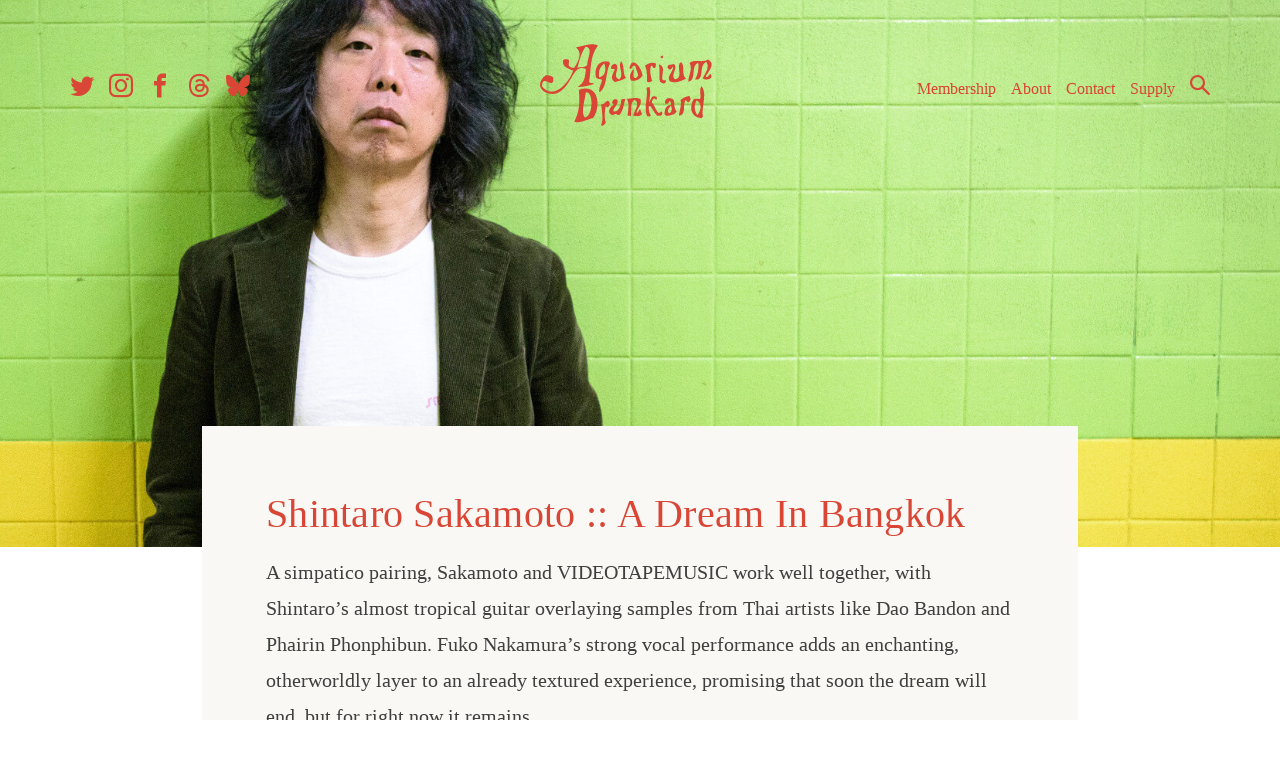

--- FILE ---
content_type: text/html; charset=UTF-8
request_url: https://aquariumdrunkard.com/2022/04/11/shintaro-sakamoto-a-dream-in-bangkok/
body_size: 13108
content:
<!doctype html>
<html dir="ltr" lang="en-US" prefix="og: https://ogp.me/ns#">

	<head>
		<meta charset="UTF-8">
		<meta name="viewport" content="width=device-width, initial-scale=1">
		<link rel="profile" href="https://gmpg.org/xfn/11">

		
<link rel="apple-touch-icon" sizes="57x57" href="https://aquariumdrunkard.com/_newness/wp-content/themes/aquarium-drunkard/inc/favicons//apple-icon-57x57.png">
<link rel="apple-touch-icon" sizes="60x60" href="https://aquariumdrunkard.com/_newness/wp-content/themes/aquarium-drunkard/inc/favicons//apple-icon-60x60.png">
<link rel="apple-touch-icon" sizes="72x72" href="https://aquariumdrunkard.com/_newness/wp-content/themes/aquarium-drunkard/inc/favicons//apple-icon-72x72.png">
<link rel="apple-touch-icon" sizes="76x76" href="https://aquariumdrunkard.com/_newness/wp-content/themes/aquarium-drunkard/inc/favicons//apple-icon-76x76.png">
<link rel="apple-touch-icon" sizes="114x114" href="https://aquariumdrunkard.com/_newness/wp-content/themes/aquarium-drunkard/inc/favicons//apple-icon-114x114.png">
<link rel="apple-touch-icon" sizes="120x120" href="https://aquariumdrunkard.com/_newness/wp-content/themes/aquarium-drunkard/inc/favicons//apple-icon-120x120.png">
<link rel="apple-touch-icon" sizes="144x144" href="https://aquariumdrunkard.com/_newness/wp-content/themes/aquarium-drunkard/inc/favicons//apple-icon-144x144.png">
<link rel="apple-touch-icon" sizes="152x152" href="https://aquariumdrunkard.com/_newness/wp-content/themes/aquarium-drunkard/inc/favicons//apple-icon-152x152.png">
<link rel="apple-touch-icon" sizes="180x180" href="https://aquariumdrunkard.com/_newness/wp-content/themes/aquarium-drunkard/inc/favicons//apple-icon-180x180.png">
<link rel="icon" type="image/png" sizes="192x192"  href="https://aquariumdrunkard.com/_newness/wp-content/themes/aquarium-drunkard/inc/favicons//android-icon-192x192.png">
<link rel="icon" type="image/png" sizes="32x32" href="https://aquariumdrunkard.com/_newness/wp-content/themes/aquarium-drunkard/inc/favicons//favicon-32x32.png">
<link rel="icon" type="image/png" sizes="96x96" href="https://aquariumdrunkard.com/_newness/wp-content/themes/aquarium-drunkard/inc/favicons//favicon-96x96.png">
<link rel="icon" type="image/png" sizes="16x16" href="https://aquariumdrunkard.com/_newness/wp-content/themes/aquarium-drunkard/inc/favicons//favicon-16x16.png">
<link rel="manifest" href="https://aquariumdrunkard.com/_newness/wp-content/themes/aquarium-drunkard/inc/favicons//manifest.json">
<meta name="msapplication-TileColor" content="#ffffff">
<meta name="msapplication-TileImage" content="https://aquariumdrunkard.com/_newness/wp-content/themes/aquarium-drunkard/inc/favicons//ms-icon-144x144.png">
<meta name="theme-color" content="#ffffff">

		<!-- Global site tag (gtag.js) - Google Analytics -->
		<script async src="https://www.googletagmanager.com/gtag/js?id=UA-2258661-1"></script>
		<script>
			window.dataLayer = window.dataLayer || [];
			function gtag() { dataLayer.push(arguments); }
			gtag('js', new Date());

			gtag('config', 'UA-2258661-1');
		</script>

		<!-- Global site tag (gtag.js) - Google Analytics -->
		<script async src="https://www.googletagmanager.com/gtag/js?id=G-J6JQGKRX8X"></script>
		<script>
			window.dataLayer = window.dataLayer || [];
			function gtag() { dataLayer.push(arguments); }
			gtag('js', new Date());

			gtag('config', 'G-J6JQGKRX8X');
		</script>


		<!-- Fieldtest Pixel : Amazon Music : Generated 2022-06-16 16:19:30 -->
		<script id="ft-02f1cd45e4d716bd5d94c1c4ae5cd7d5" type="application/javascript">
			!function (w, d, e, u, t, s) {
				if (w.ft_data) { return; }
				t = d.createElement(e); t.async = !0; t.src = u;
				s = d.getElementsByTagName(e)[0]; s.parentNode.insertBefore(t, s)
			}(window, document, 'script', 'https://curated.fieldtest.cc/t/AMAM/amam_unvpx.js');
		</script>

		<title>Shintaro Sakamoto :: A Dream In Bangkok - Aquarium Drunkard</title>

		<!-- All in One SEO Pro 4.9.3 - aioseo.com -->
	<meta name="description" content="A simpatico pairing, Sakamoto and VIDEOTAPEMUSIC work well together, with Shintaro’s almost tropical guitar overlaying samples from Thai artists like Dao Bandon and Phairin Phonphibun. Fuko Nakamura’s strong vocal performance adds an enchanting, otherworldly layer to an already textured experience, promising that soon the dream will end, but for right now it remains." />
	<meta name="robots" content="max-image-preview:large" />
	<meta name="author" content="Justin Gage"/>
	<link rel="canonical" href="https://aquariumdrunkard.com/2022/04/11/shintaro-sakamoto-a-dream-in-bangkok/" />
	<meta name="generator" content="All in One SEO Pro (AIOSEO) 4.9.3" />
		<meta property="og:locale" content="en_US" />
		<meta property="og:site_name" content="Aquarium Drunkard - Los Angeles Based Music Journal" />
		<meta property="og:type" content="article" />
		<meta property="og:title" content="Shintaro Sakamoto :: A Dream In Bangkok - Aquarium Drunkard" />
		<meta property="og:description" content="A simpatico pairing, Sakamoto and VIDEOTAPEMUSIC work well together, with Shintaro’s almost tropical guitar overlaying samples from Thai artists like Dao Bandon and Phairin Phonphibun. Fuko Nakamura’s strong vocal performance adds an enchanting, otherworldly layer to an already textured experience, promising that soon the dream will end, but for right now it remains." />
		<meta property="og:url" content="https://aquariumdrunkard.com/2022/04/11/shintaro-sakamoto-a-dream-in-bangkok/" />
		<meta property="og:image" content="https://aquariumdrunkard.com/_newness/wp-content/uploads/2022/04/sakamoto.jpg" />
		<meta property="og:image:secure_url" content="https://aquariumdrunkard.com/_newness/wp-content/uploads/2022/04/sakamoto.jpg" />
		<meta property="og:image:width" content="1656" />
		<meta property="og:image:height" content="1059" />
		<meta property="article:published_time" content="2022-04-11T18:02:42+00:00" />
		<meta property="article:modified_time" content="2025-09-08T18:32:09+00:00" />
		<meta property="article:publisher" content="https://www.facebook.com/aquadrunkard" />
		<meta name="twitter:card" content="summary_large_image" />
		<meta name="twitter:site" content="@aquadrunkard" />
		<meta name="twitter:title" content="Shintaro Sakamoto :: A Dream In Bangkok - Aquarium Drunkard" />
		<meta name="twitter:description" content="A simpatico pairing, Sakamoto and VIDEOTAPEMUSIC work well together, with Shintaro’s almost tropical guitar overlaying samples from Thai artists like Dao Bandon and Phairin Phonphibun. Fuko Nakamura’s strong vocal performance adds an enchanting, otherworldly layer to an already textured experience, promising that soon the dream will end, but for right now it remains." />
		<meta name="twitter:creator" content="@aquadrunkard" />
		<meta name="twitter:image" content="https://aquariumdrunkard.com/_newness/wp-content/uploads/2022/04/sakamoto.jpg" />
		<script type="application/ld+json" class="aioseo-schema">
			{"@context":"https:\/\/schema.org","@graph":[{"@type":"BlogPosting","@id":"https:\/\/aquariumdrunkard.com\/2022\/04\/11\/shintaro-sakamoto-a-dream-in-bangkok\/#blogposting","name":"Shintaro Sakamoto :: A Dream In Bangkok - Aquarium Drunkard","headline":"Shintaro Sakamoto :: A Dream In Bangkok","author":{"@id":"https:\/\/aquariumdrunkard.com\/author\/justin\/#author"},"publisher":{"@id":"https:\/\/aquariumdrunkard.com\/#organization"},"image":{"@type":"ImageObject","url":"https:\/\/aquariumdrunkard.com\/_newness\/wp-content\/uploads\/2022\/04\/sakamoto.jpg","width":1656,"height":1059},"datePublished":"2022-04-11T11:02:42-07:00","dateModified":"2025-09-08T11:32:09-07:00","inLanguage":"en-US","mainEntityOfPage":{"@id":"https:\/\/aquariumdrunkard.com\/2022\/04\/11\/shintaro-sakamoto-a-dream-in-bangkok\/#webpage"},"isPartOf":{"@id":"https:\/\/aquariumdrunkard.com\/2022\/04\/11\/shintaro-sakamoto-a-dream-in-bangkok\/#webpage"},"articleSection":"Japan, Shintaro Sakamoto"},{"@type":"BreadcrumbList","@id":"https:\/\/aquariumdrunkard.com\/2022\/04\/11\/shintaro-sakamoto-a-dream-in-bangkok\/#breadcrumblist","itemListElement":[{"@type":"ListItem","@id":"https:\/\/aquariumdrunkard.com#listItem","position":1,"name":"Home","item":"https:\/\/aquariumdrunkard.com","nextItem":{"@type":"ListItem","@id":"https:\/\/aquariumdrunkard.com\/category\/shintaro-sakamoto\/#listItem","name":"Shintaro Sakamoto"}},{"@type":"ListItem","@id":"https:\/\/aquariumdrunkard.com\/category\/shintaro-sakamoto\/#listItem","position":2,"name":"Shintaro Sakamoto","item":"https:\/\/aquariumdrunkard.com\/category\/shintaro-sakamoto\/","nextItem":{"@type":"ListItem","@id":"https:\/\/aquariumdrunkard.com\/2022\/04\/11\/shintaro-sakamoto-a-dream-in-bangkok\/#listItem","name":"Shintaro Sakamoto :: A Dream In Bangkok"},"previousItem":{"@type":"ListItem","@id":"https:\/\/aquariumdrunkard.com#listItem","name":"Home"}},{"@type":"ListItem","@id":"https:\/\/aquariumdrunkard.com\/2022\/04\/11\/shintaro-sakamoto-a-dream-in-bangkok\/#listItem","position":3,"name":"Shintaro Sakamoto :: A Dream In Bangkok","previousItem":{"@type":"ListItem","@id":"https:\/\/aquariumdrunkard.com\/category\/shintaro-sakamoto\/#listItem","name":"Shintaro Sakamoto"}}]},{"@type":"Organization","@id":"https:\/\/aquariumdrunkard.com\/#organization","name":"Aquarium Drunkard","description":"Los Angeles Based Music Journal","url":"https:\/\/aquariumdrunkard.com\/","logo":{"@type":"ImageObject","url":"https:\/\/aquariumdrunkard.com\/_newness\/wp-content\/uploads\/2018\/08\/ad-logo.png","@id":"https:\/\/aquariumdrunkard.com\/2022\/04\/11\/shintaro-sakamoto-a-dream-in-bangkok\/#organizationLogo","width":224,"height":107},"image":{"@id":"https:\/\/aquariumdrunkard.com\/2022\/04\/11\/shintaro-sakamoto-a-dream-in-bangkok\/#organizationLogo"},"sameAs":["https:\/\/www.facebook.com\/aquadrunkard","https:\/\/x.com\/aquadrunkard","https:\/\/www.instagram.com\/aquariumdrunkard\/","https:\/\/www.youtube.com\/@aquariumdrunkard7703","https:\/\/aquariumdrunkard.tumblr.com\/","https:\/\/en.wikipedia.org\/wiki\/Aquarium_Drunkard","https:\/\/bsky.app\/profile\/aquariumdrunkard.com","https:\/\/www.threads.com\/@aquariumdrunkard"]},{"@type":"Person","@id":"https:\/\/aquariumdrunkard.com\/author\/justin\/#author","url":"https:\/\/aquariumdrunkard.com\/author\/justin\/","name":"Justin Gage","image":{"@type":"ImageObject","@id":"https:\/\/aquariumdrunkard.com\/2022\/04\/11\/shintaro-sakamoto-a-dream-in-bangkok\/#authorImage","url":"https:\/\/secure.gravatar.com\/avatar\/0c4e1c814cdab8b255a98e9c22aaf1840dd0c91916005adf3ef2d6a43468b934?s=96&d=mm&r=g","width":96,"height":96,"caption":"Justin Gage"}},{"@type":"WebPage","@id":"https:\/\/aquariumdrunkard.com\/2022\/04\/11\/shintaro-sakamoto-a-dream-in-bangkok\/#webpage","url":"https:\/\/aquariumdrunkard.com\/2022\/04\/11\/shintaro-sakamoto-a-dream-in-bangkok\/","name":"Shintaro Sakamoto :: A Dream In Bangkok - Aquarium Drunkard","description":"A simpatico pairing, Sakamoto and VIDEOTAPEMUSIC work well together, with Shintaro\u2019s almost tropical guitar overlaying samples from Thai artists like Dao Bandon and Phairin Phonphibun. Fuko Nakamura\u2019s strong vocal performance adds an enchanting, otherworldly layer to an already textured experience, promising that soon the dream will end, but for right now it remains.","inLanguage":"en-US","isPartOf":{"@id":"https:\/\/aquariumdrunkard.com\/#website"},"breadcrumb":{"@id":"https:\/\/aquariumdrunkard.com\/2022\/04\/11\/shintaro-sakamoto-a-dream-in-bangkok\/#breadcrumblist"},"author":{"@id":"https:\/\/aquariumdrunkard.com\/author\/justin\/#author"},"creator":{"@id":"https:\/\/aquariumdrunkard.com\/author\/justin\/#author"},"image":{"@type":"ImageObject","url":"https:\/\/aquariumdrunkard.com\/_newness\/wp-content\/uploads\/2022\/04\/sakamoto.jpg","@id":"https:\/\/aquariumdrunkard.com\/2022\/04\/11\/shintaro-sakamoto-a-dream-in-bangkok\/#mainImage","width":1656,"height":1059},"primaryImageOfPage":{"@id":"https:\/\/aquariumdrunkard.com\/2022\/04\/11\/shintaro-sakamoto-a-dream-in-bangkok\/#mainImage"},"datePublished":"2022-04-11T11:02:42-07:00","dateModified":"2025-09-08T11:32:09-07:00"},{"@type":"WebSite","@id":"https:\/\/aquariumdrunkard.com\/#website","url":"https:\/\/aquariumdrunkard.com\/","name":"Aquarium Drunkard","description":"Los Angeles Based Music Journal","inLanguage":"en-US","publisher":{"@id":"https:\/\/aquariumdrunkard.com\/#organization"}}]}
		</script>
		<!-- All in One SEO Pro -->

<link rel='dns-prefetch' href='//ajax.googleapis.com' />
<link rel='dns-prefetch' href='//gyrocode.github.io' />
<link rel="alternate" type="application/rss+xml" title="Aquarium Drunkard &raquo; Feed" href="https://aquariumdrunkard.com/feed/" />
<link rel="alternate" type="application/rss+xml" title="Aquarium Drunkard &raquo; Comments Feed" href="https://aquariumdrunkard.com/comments/feed/" />
<link rel="alternate" type="text/calendar" title="Aquarium Drunkard &raquo; iCal Feed" href="https://aquariumdrunkard.com/shows/?ical=1" />
<link rel="alternate" title="oEmbed (JSON)" type="application/json+oembed" href="https://aquariumdrunkard.com/wp-json/oembed/1.0/embed?url=https%3A%2F%2Faquariumdrunkard.com%2F2022%2F04%2F11%2Fshintaro-sakamoto-a-dream-in-bangkok%2F" />
<link rel="alternate" title="oEmbed (XML)" type="text/xml+oembed" href="https://aquariumdrunkard.com/wp-json/oembed/1.0/embed?url=https%3A%2F%2Faquariumdrunkard.com%2F2022%2F04%2F11%2Fshintaro-sakamoto-a-dream-in-bangkok%2F&#038;format=xml" />
<style id='wp-img-auto-sizes-contain-inline-css' type='text/css'>
img:is([sizes=auto i],[sizes^="auto," i]){contain-intrinsic-size:3000px 1500px}
/*# sourceURL=wp-img-auto-sizes-contain-inline-css */
</style>
<link rel='stylesheet' id='aquarium-drunkard-style-css' href='https://aquariumdrunkard.com/_newness/wp-content/themes/aquarium-drunkard/style.css?ver=1.3.5' type='text/css' media='all' />
<link rel='stylesheet' id='jquery-ui-smoothness-css' href='//ajax.googleapis.com/ajax/libs/jqueryui/1.10.4/themes/smoothness/jquery-ui.css' type='text/css' media='1' />
<link rel='stylesheet' id='jplayer-jukebox-style-css' href='//gyrocode.github.io/jplayer-jukebox/0.6.6/skin/uno/jplayer.uno.min.css' type='text/css' media='' />
<style id='wp-emoji-styles-inline-css' type='text/css'>

	img.wp-smiley, img.emoji {
		display: inline !important;
		border: none !important;
		box-shadow: none !important;
		height: 1em !important;
		width: 1em !important;
		margin: 0 0.07em !important;
		vertical-align: -0.1em !important;
		background: none !important;
		padding: 0 !important;
	}
/*# sourceURL=wp-emoji-styles-inline-css */
</style>
<link rel='stylesheet' id='wp-block-library-css' href='https://aquariumdrunkard.com/_newness/wp-includes/css/dist/block-library/style.min.css?ver=f49117bf220465b610710ab63b2d1539' type='text/css' media='all' />
<style id='wp-block-paragraph-inline-css' type='text/css'>
.is-small-text{font-size:.875em}.is-regular-text{font-size:1em}.is-large-text{font-size:2.25em}.is-larger-text{font-size:3em}.has-drop-cap:not(:focus):first-letter{float:left;font-size:8.4em;font-style:normal;font-weight:100;line-height:.68;margin:.05em .1em 0 0;text-transform:uppercase}body.rtl .has-drop-cap:not(:focus):first-letter{float:none;margin-left:.1em}p.has-drop-cap.has-background{overflow:hidden}:root :where(p.has-background){padding:1.25em 2.375em}:where(p.has-text-color:not(.has-link-color)) a{color:inherit}p.has-text-align-left[style*="writing-mode:vertical-lr"],p.has-text-align-right[style*="writing-mode:vertical-rl"]{rotate:180deg}
/*# sourceURL=https://aquariumdrunkard.com/_newness/wp-includes/blocks/paragraph/style.min.css */
</style>
<style id='global-styles-inline-css' type='text/css'>
:root{--wp--preset--aspect-ratio--square: 1;--wp--preset--aspect-ratio--4-3: 4/3;--wp--preset--aspect-ratio--3-4: 3/4;--wp--preset--aspect-ratio--3-2: 3/2;--wp--preset--aspect-ratio--2-3: 2/3;--wp--preset--aspect-ratio--16-9: 16/9;--wp--preset--aspect-ratio--9-16: 9/16;--wp--preset--color--black: #000000;--wp--preset--color--cyan-bluish-gray: #abb8c3;--wp--preset--color--white: #ffffff;--wp--preset--color--pale-pink: #f78da7;--wp--preset--color--vivid-red: #cf2e2e;--wp--preset--color--luminous-vivid-orange: #ff6900;--wp--preset--color--luminous-vivid-amber: #fcb900;--wp--preset--color--light-green-cyan: #7bdcb5;--wp--preset--color--vivid-green-cyan: #00d084;--wp--preset--color--pale-cyan-blue: #8ed1fc;--wp--preset--color--vivid-cyan-blue: #0693e3;--wp--preset--color--vivid-purple: #9b51e0;--wp--preset--gradient--vivid-cyan-blue-to-vivid-purple: linear-gradient(135deg,rgb(6,147,227) 0%,rgb(155,81,224) 100%);--wp--preset--gradient--light-green-cyan-to-vivid-green-cyan: linear-gradient(135deg,rgb(122,220,180) 0%,rgb(0,208,130) 100%);--wp--preset--gradient--luminous-vivid-amber-to-luminous-vivid-orange: linear-gradient(135deg,rgb(252,185,0) 0%,rgb(255,105,0) 100%);--wp--preset--gradient--luminous-vivid-orange-to-vivid-red: linear-gradient(135deg,rgb(255,105,0) 0%,rgb(207,46,46) 100%);--wp--preset--gradient--very-light-gray-to-cyan-bluish-gray: linear-gradient(135deg,rgb(238,238,238) 0%,rgb(169,184,195) 100%);--wp--preset--gradient--cool-to-warm-spectrum: linear-gradient(135deg,rgb(74,234,220) 0%,rgb(151,120,209) 20%,rgb(207,42,186) 40%,rgb(238,44,130) 60%,rgb(251,105,98) 80%,rgb(254,248,76) 100%);--wp--preset--gradient--blush-light-purple: linear-gradient(135deg,rgb(255,206,236) 0%,rgb(152,150,240) 100%);--wp--preset--gradient--blush-bordeaux: linear-gradient(135deg,rgb(254,205,165) 0%,rgb(254,45,45) 50%,rgb(107,0,62) 100%);--wp--preset--gradient--luminous-dusk: linear-gradient(135deg,rgb(255,203,112) 0%,rgb(199,81,192) 50%,rgb(65,88,208) 100%);--wp--preset--gradient--pale-ocean: linear-gradient(135deg,rgb(255,245,203) 0%,rgb(182,227,212) 50%,rgb(51,167,181) 100%);--wp--preset--gradient--electric-grass: linear-gradient(135deg,rgb(202,248,128) 0%,rgb(113,206,126) 100%);--wp--preset--gradient--midnight: linear-gradient(135deg,rgb(2,3,129) 0%,rgb(40,116,252) 100%);--wp--preset--font-size--small: 13px;--wp--preset--font-size--medium: 20px;--wp--preset--font-size--large: 36px;--wp--preset--font-size--x-large: 42px;--wp--preset--spacing--20: 0.44rem;--wp--preset--spacing--30: 0.67rem;--wp--preset--spacing--40: 1rem;--wp--preset--spacing--50: 1.5rem;--wp--preset--spacing--60: 2.25rem;--wp--preset--spacing--70: 3.38rem;--wp--preset--spacing--80: 5.06rem;--wp--preset--shadow--natural: 6px 6px 9px rgba(0, 0, 0, 0.2);--wp--preset--shadow--deep: 12px 12px 50px rgba(0, 0, 0, 0.4);--wp--preset--shadow--sharp: 6px 6px 0px rgba(0, 0, 0, 0.2);--wp--preset--shadow--outlined: 6px 6px 0px -3px rgb(255, 255, 255), 6px 6px rgb(0, 0, 0);--wp--preset--shadow--crisp: 6px 6px 0px rgb(0, 0, 0);}:where(.is-layout-flex){gap: 0.5em;}:where(.is-layout-grid){gap: 0.5em;}body .is-layout-flex{display: flex;}.is-layout-flex{flex-wrap: wrap;align-items: center;}.is-layout-flex > :is(*, div){margin: 0;}body .is-layout-grid{display: grid;}.is-layout-grid > :is(*, div){margin: 0;}:where(.wp-block-columns.is-layout-flex){gap: 2em;}:where(.wp-block-columns.is-layout-grid){gap: 2em;}:where(.wp-block-post-template.is-layout-flex){gap: 1.25em;}:where(.wp-block-post-template.is-layout-grid){gap: 1.25em;}.has-black-color{color: var(--wp--preset--color--black) !important;}.has-cyan-bluish-gray-color{color: var(--wp--preset--color--cyan-bluish-gray) !important;}.has-white-color{color: var(--wp--preset--color--white) !important;}.has-pale-pink-color{color: var(--wp--preset--color--pale-pink) !important;}.has-vivid-red-color{color: var(--wp--preset--color--vivid-red) !important;}.has-luminous-vivid-orange-color{color: var(--wp--preset--color--luminous-vivid-orange) !important;}.has-luminous-vivid-amber-color{color: var(--wp--preset--color--luminous-vivid-amber) !important;}.has-light-green-cyan-color{color: var(--wp--preset--color--light-green-cyan) !important;}.has-vivid-green-cyan-color{color: var(--wp--preset--color--vivid-green-cyan) !important;}.has-pale-cyan-blue-color{color: var(--wp--preset--color--pale-cyan-blue) !important;}.has-vivid-cyan-blue-color{color: var(--wp--preset--color--vivid-cyan-blue) !important;}.has-vivid-purple-color{color: var(--wp--preset--color--vivid-purple) !important;}.has-black-background-color{background-color: var(--wp--preset--color--black) !important;}.has-cyan-bluish-gray-background-color{background-color: var(--wp--preset--color--cyan-bluish-gray) !important;}.has-white-background-color{background-color: var(--wp--preset--color--white) !important;}.has-pale-pink-background-color{background-color: var(--wp--preset--color--pale-pink) !important;}.has-vivid-red-background-color{background-color: var(--wp--preset--color--vivid-red) !important;}.has-luminous-vivid-orange-background-color{background-color: var(--wp--preset--color--luminous-vivid-orange) !important;}.has-luminous-vivid-amber-background-color{background-color: var(--wp--preset--color--luminous-vivid-amber) !important;}.has-light-green-cyan-background-color{background-color: var(--wp--preset--color--light-green-cyan) !important;}.has-vivid-green-cyan-background-color{background-color: var(--wp--preset--color--vivid-green-cyan) !important;}.has-pale-cyan-blue-background-color{background-color: var(--wp--preset--color--pale-cyan-blue) !important;}.has-vivid-cyan-blue-background-color{background-color: var(--wp--preset--color--vivid-cyan-blue) !important;}.has-vivid-purple-background-color{background-color: var(--wp--preset--color--vivid-purple) !important;}.has-black-border-color{border-color: var(--wp--preset--color--black) !important;}.has-cyan-bluish-gray-border-color{border-color: var(--wp--preset--color--cyan-bluish-gray) !important;}.has-white-border-color{border-color: var(--wp--preset--color--white) !important;}.has-pale-pink-border-color{border-color: var(--wp--preset--color--pale-pink) !important;}.has-vivid-red-border-color{border-color: var(--wp--preset--color--vivid-red) !important;}.has-luminous-vivid-orange-border-color{border-color: var(--wp--preset--color--luminous-vivid-orange) !important;}.has-luminous-vivid-amber-border-color{border-color: var(--wp--preset--color--luminous-vivid-amber) !important;}.has-light-green-cyan-border-color{border-color: var(--wp--preset--color--light-green-cyan) !important;}.has-vivid-green-cyan-border-color{border-color: var(--wp--preset--color--vivid-green-cyan) !important;}.has-pale-cyan-blue-border-color{border-color: var(--wp--preset--color--pale-cyan-blue) !important;}.has-vivid-cyan-blue-border-color{border-color: var(--wp--preset--color--vivid-cyan-blue) !important;}.has-vivid-purple-border-color{border-color: var(--wp--preset--color--vivid-purple) !important;}.has-vivid-cyan-blue-to-vivid-purple-gradient-background{background: var(--wp--preset--gradient--vivid-cyan-blue-to-vivid-purple) !important;}.has-light-green-cyan-to-vivid-green-cyan-gradient-background{background: var(--wp--preset--gradient--light-green-cyan-to-vivid-green-cyan) !important;}.has-luminous-vivid-amber-to-luminous-vivid-orange-gradient-background{background: var(--wp--preset--gradient--luminous-vivid-amber-to-luminous-vivid-orange) !important;}.has-luminous-vivid-orange-to-vivid-red-gradient-background{background: var(--wp--preset--gradient--luminous-vivid-orange-to-vivid-red) !important;}.has-very-light-gray-to-cyan-bluish-gray-gradient-background{background: var(--wp--preset--gradient--very-light-gray-to-cyan-bluish-gray) !important;}.has-cool-to-warm-spectrum-gradient-background{background: var(--wp--preset--gradient--cool-to-warm-spectrum) !important;}.has-blush-light-purple-gradient-background{background: var(--wp--preset--gradient--blush-light-purple) !important;}.has-blush-bordeaux-gradient-background{background: var(--wp--preset--gradient--blush-bordeaux) !important;}.has-luminous-dusk-gradient-background{background: var(--wp--preset--gradient--luminous-dusk) !important;}.has-pale-ocean-gradient-background{background: var(--wp--preset--gradient--pale-ocean) !important;}.has-electric-grass-gradient-background{background: var(--wp--preset--gradient--electric-grass) !important;}.has-midnight-gradient-background{background: var(--wp--preset--gradient--midnight) !important;}.has-small-font-size{font-size: var(--wp--preset--font-size--small) !important;}.has-medium-font-size{font-size: var(--wp--preset--font-size--medium) !important;}.has-large-font-size{font-size: var(--wp--preset--font-size--large) !important;}.has-x-large-font-size{font-size: var(--wp--preset--font-size--x-large) !important;}
/*# sourceURL=global-styles-inline-css */
</style>

<style id='classic-theme-styles-inline-css' type='text/css'>
/*! This file is auto-generated */
.wp-block-button__link{color:#fff;background-color:#32373c;border-radius:9999px;box-shadow:none;text-decoration:none;padding:calc(.667em + 2px) calc(1.333em + 2px);font-size:1.125em}.wp-block-file__button{background:#32373c;color:#fff;text-decoration:none}
/*# sourceURL=/wp-includes/css/classic-themes.min.css */
</style>
<script type="text/javascript" src="//ajax.googleapis.com/ajax/libs/jquery/1.11.0/jquery.min.js" id="jquery-js"></script>
<script type="text/javascript" src="https://aquariumdrunkard.com/_newness/wp-content/themes/aquarium-drunkard/js/aq-googleads.js?ver=0.1" id="aquarium-drunkard-ads-js"></script>
<link rel="https://api.w.org/" href="https://aquariumdrunkard.com/wp-json/" /><link rel="alternate" title="JSON" type="application/json" href="https://aquariumdrunkard.com/wp-json/wp/v2/posts/92535" /><meta name="tec-api-version" content="v1"><meta name="tec-api-origin" content="https://aquariumdrunkard.com"><link rel="alternate" href="https://aquariumdrunkard.com/wp-json/tribe/events/v1/" />		<style type="text/css">
					.site-title,
			.site-description {
				position: absolute;
				clip: rect(1px, 1px, 1px, 1px);
			}
				</style>
				<style type="text/css" id="wp-custom-css">
			.wp-block-separator {
	border: unset;
}

.wp-block-latest-posts.wp-block-latest-posts__list {
	margin: 0px;
	
}

.wp-block-latest-posts.wp-block-latest-posts__list li {

	display:block;
	padding: 0 0 0.25rem 0;
}

.entry-content .wp-block-latest-posts__post-title {

	line-height:1.2;
	text-decoration:none;
	display:block;
	color: #d94636;
    font-weight: 400;
    font-size: 1.325rem;
    line-height: 1.2;
    margin: 2rem 0 0.25rem 0;
    letter-spacing: 0.2pt;
}

.entry-content .wp-block-latest-posts__post-title:hover {
	text-decoration: underline;
} 

time {color: #df9464;}

.wp-block-latest-posts__post-excerpt {
	line-height:1.5;
	font-size: 16px;
}



		</style>
			</head>

	<body data-rsssl=1 class="wp-singular post-template-default single single-post postid-92535 single-format-standard wp-custom-logo wp-theme-aquarium-drunkard tribe-no-js page-template-aquarium-drunkard-2018 post-shintaro-sakamoto-a-dream-in-bangkok user-loggedout">
		<div id="page" class="site">
			<a class="skip-link screen-reader-text"
			   href="#content">Skip to content</a>


			<div class="header-container">
				<header id="masthead" class="site-header">




					<div class="site-branding">
						<a href="https://aquariumdrunkard.com/" alt="Aquarium Drunkard - Los Angeles Based Music Journal">
	<svg xmlns="http://www.w3.org/2000/svg" width="223.12" height="105.9" viewBox="0 0 260 105.9">
  <title>Aquarium Drunkard</title>
      <path id="ad-logo" d="M75.33,1.67c-11.22,15-8.46,31.15-11.61,46.79,1.91,3.76,4.39.29,6.38,3.16-7.22,2-14.49,4.53-21.49,3.61,10-4.52,9.93-14.26,11.08-23C42.46,24.62,42.43,52.7,24.19,62.6,11.13,69.68-11.88,56.54,7.4,40.08c3.5.42,7,.36,10.33,3.46C16.18,45.63,18.5,48,15.9,50c-3.66,1.6-6.84-2.87-10.43-2.14-3.72,1.92-2,4.26-3.15,6.38C17.46,74.07,38.5,48.8,43,34.25c-6.36-2.62-15.23-5.58-12.85-13.59,2.38-2.09,4.5-1,6.69-.8,2.61,3.07-1.3,5.64,1.3,8.72a6.61,6.61,0,0,0,6.49,1.83c5.27-8.34,11.09-18.95,2.06-26.34,9.6-1.36,19.52-6.76,28.67-2.4m-16,1.4c-6.3,9-8.19,18.36-10.78,27.65,4.33-1.76,8.35.48,12.86-3.63-.82-7.36,8.76-22.23-2.08-24M105.48,22c-5.12,8,4.73,15.8-2.34,23.8-10.39-4,1.38-13.59-4.22-19.76-2.24-1.78-6.4,1.11-6.56,4-.7,4.16,5.59.71,4.67,3.25-2.08,5.31-6.86,10.64.2,15.85,4.83-1.38,9.67-2.08,14.47-5.44-5.15-7.21-1.06-14.52-6.22-21.73m-15.75.82L91,25.28c-6.28,11.45-3,29.58-13.68,37.26-1.89-6.42,3.1-10.58,3.3-16.32-2.51-1.52-5.88-.44-7.94-3.31C70,30.3,77,19.68,89.73,22.77M76.85,42.89c8.26-1.53,9.72-10.49,6.63-18-6,4.76-7.81,10.88-6.63,18m56.43-2c-.27-8.19-13-28.22-17.12-9.58,3.45,3.22,2.86-4.89,7.72-3.21.79,4.56,3,7.85,3.81,12.41-1.47,1-1.37,3.78-4,3.47-4.83-1.42-.44-9-2-11.36-4.13,3.28-6.57,10.34-2.91,14.75,7.39.77,11.23-2.53,14.5-6.48M151,25.21c-6.18-2.77-10.33,0-14.55,2.54,3.08,6.15,2.52,13.63,2.72,20.85,3,1.83,4.68,0,6.64-1.06-2-5.67-4-14.83-1-20,2.61,1,1.43,4.46,4.69,3.19,1.81-2.3.56-3.49,1.51-5.48m8.27-10.8c-.94.89-2.09.75-2.84,2.6.77.52,1.56,1,2.35,1.55,1.39-1.63,1.74-3.06.49-4.15m.09,31.82c-2.19-6.13,4.79-17.5-4.75-19.92,1.65,7.89-.12,15.62,1.13,22,3.22,2.58,6.31,4.46,8.05-.3-.59-3.11-2.24.21-4.43-1.79m24.14-23c-7.86,3.08,4,20.19-7.91,22.28-7-4.83,5-15.24-1.79-20.12-3.14,2.5-7.75-.89-8.12,5.14.54.54,1.61.9,1.19,1.72,3.67,2.64,5-2.82,6-3.13,1,6-9.15,13.27-4,19.08,8.31,3.25,14.46-.79,21-3.43-6.92-5.77-.46-15.48-6.33-21.54M215.54,41.6c3.77-7,13.32-16.26,2.77-21.71-8.12,4.94-15.84-1.23-24,4.4,4.94,8.34-1.75,16.24-1.53,24.41,11.24-2.53,2.5-20,12.79-24.65,1.63,7.2-.83,16.71-4.08,21.66,13.24,2.83,4.05-19,14.7-22.59,4.83,7.23-1.17,14.06-4.71,21,3.8,3.77,15.55,1,10.11-5.58-2,1-4.19,6.2-6.06,3.09m-146.48,54c-7.36,2-18.11,7.83-24.49,4.9,7.89-16.26,6.48-25.07,6.16-41.27,26.33-9.79,28.63,23.41,18.33,36.37M58.14,95.1c9.71-.53,11.54-27.27,4.46-32.16l-3-.56c-1.44,11.56-6.85,25.87-1.42,32.72M87.73,73.47c-3,1.08-3.9,5.07-8.2,4.46,1,11.08,3.19,18.3-.2,27.34,1.89,2,5.21-1.18,6.21-3.81-2.31-5.16-1.38-17.08.46-22.59-.45,2,.34,3,2.37,3.18,2.07-2.89,4.3-7-.64-8.58m13.06-.68c-3.27-4.62-10.36,2.38-4.78,5.84-5.86,2.85-9.58,10.91-1.77,13.67,6.11-3.64,5,0,8.85-.39,5.51-5.74,5.45-14,8-21-2.05.81-3.15-.52-5.56,1.13.07,5.82-2.8,17.23-10.29,14.93.39-5.37,6.62-8.13,5.6-14.14m29.86-1.45c-5.66-3.34-12-.41-17.84-.56,2.92,5.24,2.58,13,.78,21.79l4.63.63c.61-5.67-1.11-19.2,4.77-21,7.55,4.12-.64,14.64-1.87,20.49,5.12.91,9.67,1.09,11.61-2.18-1.93-1.29-1-4.77-2.94-6.06-1.2,1-3.22,6.57-4.33,4.12,1.14-6.51,7-8.39,5.19-17.2m11.58-16.07c-1.12,1.49-2.76-.55-3.72,1.91,2.19,11.91-4.45,25.18.94,36.6,1.38-1.22,3.36,1.55,4.47-1.35-7-11.39,2.18-25.28-1.69-37.16m11.82,33.79c-5.21-3.92-5.65-17.25-14.94-14,5.72,5.67,8.51,13.1,13.08,17.74,4.11.38,7.72.25,6.54-4.67-2.21-2.28-1.74,1.4-4.68.94M148,70.54c2.39-.34,2,2.42,3.81.71,1-3.69-2-3.79-5.33-3.5-3.71,3.48-3.36,8.82-8,13.08,7.57,2.43,5.29-7.34,9.54-10.29m25.95,2c1,3.83-.26,10.18,3.73,14.94-2.6,3.94-7.83,5.24-14,5.6-.42-.83-.82-1.66-1.87-1.87.37-6.47,1.45-12.24,8.4-12.14.67-2.85-.95-3.4-.93-5.6-2.54.87-1.78,5.07-6.54,3.73-1.64-8.66,7.68-8.62,11.22-4.66M167.38,89.4c3.92.45,4.88-6.9,2.79-9.34-1.67,2.17-5.79,5.42-2.79,9.34m15.46-17.27c1.3,7.27-1.36,13.71-2.28,20.52,10.09-.37,4.24-14.56,9-20.45a6,6,0,0,0,3.33,3.41c3.27-2.24,3.72-5.07,1.12-8.56a24.67,24.67,0,0,0-11.17,5.08m16.83-.49c2.84-2.11,5.72-.07,8.58-.75,1.56-5.53-1.94-11,1.81-16.54,7.9,10.57-.79,26.81,1.74,39.62l-2,2c-13.07-.91-16.57-13.15-10.17-24.33m4.85,20.42c5.22-6.21,6.55-15.19-.87-19.15-3.28,6.43-3.38,12.81.87,19.15" />
</svg>
</a>					</div><!-- .site-branding -->

					<nav id="site-navigation" class="main-navigation">

						<button type="button" class="menu-toggle" aria-controls="primary-menu" aria-expanded="false">
							<span class="sr-only">Toggle Menu</span>
							<span class="icon-bar top-bar"></span>
							<span class="icon-bar middle-bar"></span>
							<span class="icon-bar bottom-bar"></span>
						</button>

						<div class="menu-main-menu-container"><ul id="primary-menu" class="menu"><li id="menu-item-109351" class="not-logged-in menu-item menu-item-type-post_type menu-item-object-page menu-item-109351"><a href="https://aquariumdrunkard.com/membership/">Membership</a></li>
<li id="menu-item-109434" class="logged-in menu-item menu-item-type-post_type menu-item-object-page menu-item-109434"><a href="https://aquariumdrunkard.com/membership/your-membership/">Membership</a></li>
<li id="menu-item-58288" class="menu-item menu-item-type-post_type menu-item-object-page menu-item-58288"><a href="https://aquariumdrunkard.com/about/" title="About Aquarium Drunkard">About</a></li>
<li id="menu-item-58289" class="menu-item menu-item-type-post_type menu-item-object-page menu-item-58289"><a href="https://aquariumdrunkard.com/contact/" title="Contact Aquarium Drunkard">Contact</a></li>
<li id="menu-item-102105" class="menu-item menu-item-type-custom menu-item-object-custom menu-item-102105"><a target="_blank" href="https://supply.aquariumdrunkard.com/" title="Aquarium Drunkard Merch Shop">Supply</a></li>
<li class="search-link"><a href="#search-form" class="icon-search">Search</a></li></ul></div>					</nav><!-- #site-navigation -->

					<nav id="menu-social-menu-header" class="menu social-menu"><a id="menu-item-58295" class="icon-twitter menu-item menu-item-type-custom menu-item-object-custom menu-item-58295" target="_blank" href="https://twitter.com/aquadrunkard">Twitter</a></a>
<a id="menu-item-58296" class="icon-instagram menu-item menu-item-type-custom menu-item-object-custom menu-item-58296" target="_blank" href="https://www.instagram.com/aquariumdrunkard/">Instagram</a></a>
<a id="menu-item-58297" class="icon-facebook menu-item menu-item-type-custom menu-item-object-custom menu-item-58297" target="_blank" href="https://www.facebook.com/aquadrunkard/">Facebook</a></a>
<a id="menu-item-109349" class="icon-icon-threads menu-item menu-item-type-custom menu-item-object-custom menu-item-109349" target="_blank" href="https://www.threads.net/@aquariumdrunkard">Threads</a></a>
<a id="menu-item-113015" class="icon-bsky menu-item menu-item-type-custom menu-item-object-custom menu-item-113015" target="_blank" href="https://bsky.app/profile/aquariumdrunkard.com">Bluesky</a></a>
</nav>				</header><!-- #masthead -->
			</div>
			<div id="content" class="site-content">
	<div id="primary" class="content-area">
		<main id="main" class="site-main">

		<div class="header-img" style="background-image:url(https://aquariumdrunkard.com/_newness/wp-content/uploads/2022/04/sakamoto.jpg);"></div>
<article id="post-92535" class="post-92535 post type-post status-publish format-standard has-post-thumbnail hentry category-japan category-shintaro-sakamoto rcp-is-restricted rcp-no-access">
	<header class="entry-header">
		<h1 class="entry-title">Shintaro Sakamoto :: A Dream In Bangkok</h1>
			</header><!-- .entry-header -->


	
	<div class="entry-content">
		<p>A simpatico pairing, Sakamoto and VIDEOTAPEMUSIC work well together, with Shintaro’s almost tropical guitar overlaying samples from Thai artists like Dao Bandon and Phairin Phonphibun. Fuko Nakamura’s strong vocal performance adds an enchanting, otherworldly layer to an already textured experience, promising that soon the dream will end, but for right now it remains . . .</p>
<p><strong>Only the good shit.</strong> Aquarium Drunkard is powered by its patrons. Keep the servers humming and help us continue doing it by pledging your support.</p>
<p>To continue reading, <a href="/membership/">become a member</a> or log in.</p>
<p>

	
	<form id="rcp_login_form"  class="rcp_form" method="POST" action="https://aquariumdrunkard.com/2022/04/11/shintaro-sakamoto-a-dream-in-bangkok/">

		
		<fieldset class="rcp_login_data">
			<p>
				<label for="rcp_user_login">Username or Email</label>
				<input name="rcp_user_login" id="rcp_user_login" class="required" type="text"/>
			</p>
			<p>
				<label for="rcp_user_pass">Password</label>
				<input name="rcp_user_pass" id="rcp_user_pass" class="required" type="password"/>
			</p>
						<p>
				<input type="checkbox" name="rcp_user_remember" id="rcp_user_remember" value="1"/>
				<label for="rcp_user_remember">Remember me</label>
			</p>
			<p class="rcp_lost_password"><a href="/2022/04/11/shintaro-sakamoto-a-dream-in-bangkok/?rcp_action=lostpassword">Lost your password?</a></p>
			<p>
				<input type="hidden" name="rcp_action" value="login"/>
									<input type="hidden" name="rcp_redirect" value="https://aquariumdrunkard.com/2022/04/11/shintaro-sakamoto-a-dream-in-bangkok/"/>
								<input type="hidden" name="rcp_login_nonce" value="82f8a2538d"/>
				<input id="rcp_login_submit" class="rcp-button" type="submit" value="Login"/>
			</p>
					</fieldset>

		
	</form>
</p>
	</div><!-- .entry-content -->

	<div class="entry-meta">
		<span class="posted-on">Posted on <a href="https://aquariumdrunkard.com/2022/04/11/shintaro-sakamoto-a-dream-in-bangkok/" rel="bookmark"><time class="entry-date published" datetime="2022-04-11T11:02:42-07:00">April 11, 2022</time><time class="updated" datetime="2025-09-08T11:32:09-07:00">September 8, 2025</time></a></span><span class="category-links"><a href="https://aquariumdrunkard.com/category/japan/" rel="category tag">Japan</a> <a href="https://aquariumdrunkard.com/category/shintaro-sakamoto/" rel="category tag">Shintaro Sakamoto</a></span>
	</div>

</article><!-- #post-92535 -->
<section id="custom_html-7" class="widget_text widget ad-banner widget_custom_html"><div class="textwidget custom-html-widget">	<div id='div-gpt-ad-1361039829957-0'>
	<script type='text/javascript'>
	googletag.cmd.push(function() { googletag.display('div-gpt-ad-1361039829957-0'); });
	</script>
	</div></div></section>



<div class="related-posts">
	<h2 class="related-title">Further Exploration</h2>
	<ul class="related">
		
		
			<li class="related-item">
			

									
					


						<a class="slide-image featured-banner-thumb-holder" href="https://aquariumdrunkard.com/2026/01/29/big-sky-documentary-film-festival-2026/">
								<img src="https://aquariumdrunkard.com/_newness/wp-content/uploads/2026/01/AD_BSDvvF_8-420x227.jpg"/>
						</a>
			    		<h4 class="callout">Present Tense</h4>
				    	<h3><a href="https://aquariumdrunkard.com/2026/01/29/big-sky-documentary-film-festival-2026/">Big Sky Documentary Film Festival 2026</a></h3>
				    	<span class="entry-date">January 29, 2026</span>
				   		
				    				
		
			</li>
		
			<li class="related-item">
			

									
					


						<a class="slide-image featured-banner-thumb-holder" href="https://aquariumdrunkard.com/2026/01/21/herbie-hancock-septet-live-at-the-boardinghouse-january-16-1973/">
								<img src="https://aquariumdrunkard.com/_newness/wp-content/uploads/2026/01/hhseptet-420x227.jpeg"/>
						</a>
			    		<h4 class="callout">Present Tense</h4>
				    	<h3><a href="https://aquariumdrunkard.com/2026/01/21/herbie-hancock-septet-live-at-the-boardinghouse-january-16-1973/">Herbie Hancock Septet: Live at the Boardinghouse January 16, 1973</a></h3>
				    	<span class="entry-date">January 21, 2026</span>
				   		
				    				
		
			</li>
		
			<li class="related-item">
			

									
					


						<a class="slide-image featured-banner-thumb-holder" href="https://aquariumdrunkard.com/2026/01/19/shintaro-sakamoto-yoo-hoo/">
								<img src="https://aquariumdrunkard.com/_newness/wp-content/uploads/2026/01/Shintaro-Sakamoto-420x227.jpg"/>
						</a>
			    		<h4 class="callout">Present Tense</h4>
				    	<h3><a href="https://aquariumdrunkard.com/2026/01/19/shintaro-sakamoto-yoo-hoo/">Shintaro Sakamoto :: Yoo-hoo</a></h3>
				    	<span class="entry-date">January 19, 2026</span>
				   		
				    				
		
			</li>
					</ul>
</div>


		</main><!-- #main -->
	</div><!-- #primary -->


	</div><!-- #content -->


	<section id="custom_html-8" class="widget_text widget ad-slot mobile-ad-fixed widget_custom_html"><div class="textwidget custom-html-widget"><!-- /25823598/320x50 -->
<div id='div-gpt-ad-1610575875689-0' style='width: 320px; height: 50px;'>
  <script>
    googletag.cmd.push(function() { googletag.display('div-gpt-ad-1610575875689-0'); });
  </script>
</div></div></section>
	
	<footer id="site-footer" class="footer footer-image-5" style="background-image:url('https://aquariumdrunkard.com/_newness/wp-content/uploads/2020/05/AD_Footers_Rd2_2500x1526_0005_Josh-red.jpg');">
		<div id="search-form" class="footer-search">
			<form role="search" method="get" class="search-form" action="https://aquariumdrunkard.com/">
				<label>
					<span class="screen-reader-text">Search for:</span>
					<input type="search" class="search-field" placeholder="Search &hellip;" value="" name="s" />
				</label>
				<input type="submit" class="search-submit" value="Search" />
			</form>			
			<nav id="footer-nav-secondary" class="nav-secondary nav-social">
				<div class="menu-secondary-menu-container"><ul id="menu-secondary-menu" class="menu"><li id="menu-item-58300" class="menu-item menu-item-type-taxonomy menu-item-object-category menu-item-58300"><a href="https://aquariumdrunkard.com/category/the-ad-interview/">The AD Interview</a></li>
<li id="menu-item-59989" class="menu-item menu-item-type-taxonomy menu-item-object-category menu-item-59989"><a href="https://aquariumdrunkard.com/category/lagniappe-sessions/">Lagniappe Sessions</a></li>
<li id="menu-item-59987" class="menu-item menu-item-type-taxonomy menu-item-object-category menu-item-59987"><a href="https://aquariumdrunkard.com/category/podcast/">Transmissions Podcast</a></li>
<li id="menu-item-58299" class="menu-item menu-item-type-taxonomy menu-item-object-category menu-item-58299"><a href="https://aquariumdrunkard.com/category/mixtapes/">Mixtapes</a></li>
<li id="menu-item-68987" class="menu-item menu-item-type-custom menu-item-object-custom menu-item-68987"><a target="_blank" href="https://us18.campaign-archive.com/home/?u=2275d2589759128be740ea26b&#038;id=e7ff77ee56">Email Newsletter</a></li>
<li id="menu-item-102106" class="menu-item menu-item-type-custom menu-item-object-custom menu-item-102106"><a target="_blank" href="https://supply.aquariumdrunkard.com/">AD Supply</a></li>
<li id="menu-item-109353" class="menu-item menu-item-type-post_type menu-item-object-page menu-item-109353"><a href="https://aquariumdrunkard.com/membership/">Membership</a></li>
</ul></div>			</nav><!-- #footer-nav-secondary -->
		</div><!-- .footer-search -->
		<section class="footer-navigation">
			<nav id="menu-social-menu-1-footer" class="menu social-menu"><a class="icon-twitter menu-item menu-item-type-custom menu-item-object-custom menu-item-58295" target="_blank" href="https://twitter.com/aquadrunkard">Twitter</a></a>
<a class="icon-instagram menu-item menu-item-type-custom menu-item-object-custom menu-item-58296" target="_blank" href="https://www.instagram.com/aquariumdrunkard/">Instagram</a></a>
<a class="icon-facebook menu-item menu-item-type-custom menu-item-object-custom menu-item-58297" target="_blank" href="https://www.facebook.com/aquadrunkard/">Facebook</a></a>
<a class="icon-icon-threads menu-item menu-item-type-custom menu-item-object-custom menu-item-109349" target="_blank" href="https://www.threads.net/@aquariumdrunkard">Threads</a></a>
<a class="icon-bsky menu-item menu-item-type-custom menu-item-object-custom menu-item-113015" target="_blank" href="https://bsky.app/profile/aquariumdrunkard.com">Bluesky</a></a>
</nav>		

			<div class="site-branding">
				<a href="https://aquariumdrunkard.com/" alt="Aquarium Drunkard - Los Angeles Based Music Journal">
	<svg xmlns="http://www.w3.org/2000/svg" width="223.12" height="105.9" viewBox="0 0 260 105.9">
  <title>Aquarium Drunkard</title>
      <path id="ad-logo" d="M75.33,1.67c-11.22,15-8.46,31.15-11.61,46.79,1.91,3.76,4.39.29,6.38,3.16-7.22,2-14.49,4.53-21.49,3.61,10-4.52,9.93-14.26,11.08-23C42.46,24.62,42.43,52.7,24.19,62.6,11.13,69.68-11.88,56.54,7.4,40.08c3.5.42,7,.36,10.33,3.46C16.18,45.63,18.5,48,15.9,50c-3.66,1.6-6.84-2.87-10.43-2.14-3.72,1.92-2,4.26-3.15,6.38C17.46,74.07,38.5,48.8,43,34.25c-6.36-2.62-15.23-5.58-12.85-13.59,2.38-2.09,4.5-1,6.69-.8,2.61,3.07-1.3,5.64,1.3,8.72a6.61,6.61,0,0,0,6.49,1.83c5.27-8.34,11.09-18.95,2.06-26.34,9.6-1.36,19.52-6.76,28.67-2.4m-16,1.4c-6.3,9-8.19,18.36-10.78,27.65,4.33-1.76,8.35.48,12.86-3.63-.82-7.36,8.76-22.23-2.08-24M105.48,22c-5.12,8,4.73,15.8-2.34,23.8-10.39-4,1.38-13.59-4.22-19.76-2.24-1.78-6.4,1.11-6.56,4-.7,4.16,5.59.71,4.67,3.25-2.08,5.31-6.86,10.64.2,15.85,4.83-1.38,9.67-2.08,14.47-5.44-5.15-7.21-1.06-14.52-6.22-21.73m-15.75.82L91,25.28c-6.28,11.45-3,29.58-13.68,37.26-1.89-6.42,3.1-10.58,3.3-16.32-2.51-1.52-5.88-.44-7.94-3.31C70,30.3,77,19.68,89.73,22.77M76.85,42.89c8.26-1.53,9.72-10.49,6.63-18-6,4.76-7.81,10.88-6.63,18m56.43-2c-.27-8.19-13-28.22-17.12-9.58,3.45,3.22,2.86-4.89,7.72-3.21.79,4.56,3,7.85,3.81,12.41-1.47,1-1.37,3.78-4,3.47-4.83-1.42-.44-9-2-11.36-4.13,3.28-6.57,10.34-2.91,14.75,7.39.77,11.23-2.53,14.5-6.48M151,25.21c-6.18-2.77-10.33,0-14.55,2.54,3.08,6.15,2.52,13.63,2.72,20.85,3,1.83,4.68,0,6.64-1.06-2-5.67-4-14.83-1-20,2.61,1,1.43,4.46,4.69,3.19,1.81-2.3.56-3.49,1.51-5.48m8.27-10.8c-.94.89-2.09.75-2.84,2.6.77.52,1.56,1,2.35,1.55,1.39-1.63,1.74-3.06.49-4.15m.09,31.82c-2.19-6.13,4.79-17.5-4.75-19.92,1.65,7.89-.12,15.62,1.13,22,3.22,2.58,6.31,4.46,8.05-.3-.59-3.11-2.24.21-4.43-1.79m24.14-23c-7.86,3.08,4,20.19-7.91,22.28-7-4.83,5-15.24-1.79-20.12-3.14,2.5-7.75-.89-8.12,5.14.54.54,1.61.9,1.19,1.72,3.67,2.64,5-2.82,6-3.13,1,6-9.15,13.27-4,19.08,8.31,3.25,14.46-.79,21-3.43-6.92-5.77-.46-15.48-6.33-21.54M215.54,41.6c3.77-7,13.32-16.26,2.77-21.71-8.12,4.94-15.84-1.23-24,4.4,4.94,8.34-1.75,16.24-1.53,24.41,11.24-2.53,2.5-20,12.79-24.65,1.63,7.2-.83,16.71-4.08,21.66,13.24,2.83,4.05-19,14.7-22.59,4.83,7.23-1.17,14.06-4.71,21,3.8,3.77,15.55,1,10.11-5.58-2,1-4.19,6.2-6.06,3.09m-146.48,54c-7.36,2-18.11,7.83-24.49,4.9,7.89-16.26,6.48-25.07,6.16-41.27,26.33-9.79,28.63,23.41,18.33,36.37M58.14,95.1c9.71-.53,11.54-27.27,4.46-32.16l-3-.56c-1.44,11.56-6.85,25.87-1.42,32.72M87.73,73.47c-3,1.08-3.9,5.07-8.2,4.46,1,11.08,3.19,18.3-.2,27.34,1.89,2,5.21-1.18,6.21-3.81-2.31-5.16-1.38-17.08.46-22.59-.45,2,.34,3,2.37,3.18,2.07-2.89,4.3-7-.64-8.58m13.06-.68c-3.27-4.62-10.36,2.38-4.78,5.84-5.86,2.85-9.58,10.91-1.77,13.67,6.11-3.64,5,0,8.85-.39,5.51-5.74,5.45-14,8-21-2.05.81-3.15-.52-5.56,1.13.07,5.82-2.8,17.23-10.29,14.93.39-5.37,6.62-8.13,5.6-14.14m29.86-1.45c-5.66-3.34-12-.41-17.84-.56,2.92,5.24,2.58,13,.78,21.79l4.63.63c.61-5.67-1.11-19.2,4.77-21,7.55,4.12-.64,14.64-1.87,20.49,5.12.91,9.67,1.09,11.61-2.18-1.93-1.29-1-4.77-2.94-6.06-1.2,1-3.22,6.57-4.33,4.12,1.14-6.51,7-8.39,5.19-17.2m11.58-16.07c-1.12,1.49-2.76-.55-3.72,1.91,2.19,11.91-4.45,25.18.94,36.6,1.38-1.22,3.36,1.55,4.47-1.35-7-11.39,2.18-25.28-1.69-37.16m11.82,33.79c-5.21-3.92-5.65-17.25-14.94-14,5.72,5.67,8.51,13.1,13.08,17.74,4.11.38,7.72.25,6.54-4.67-2.21-2.28-1.74,1.4-4.68.94M148,70.54c2.39-.34,2,2.42,3.81.71,1-3.69-2-3.79-5.33-3.5-3.71,3.48-3.36,8.82-8,13.08,7.57,2.43,5.29-7.34,9.54-10.29m25.95,2c1,3.83-.26,10.18,3.73,14.94-2.6,3.94-7.83,5.24-14,5.6-.42-.83-.82-1.66-1.87-1.87.37-6.47,1.45-12.24,8.4-12.14.67-2.85-.95-3.4-.93-5.6-2.54.87-1.78,5.07-6.54,3.73-1.64-8.66,7.68-8.62,11.22-4.66M167.38,89.4c3.92.45,4.88-6.9,2.79-9.34-1.67,2.17-5.79,5.42-2.79,9.34m15.46-17.27c1.3,7.27-1.36,13.71-2.28,20.52,10.09-.37,4.24-14.56,9-20.45a6,6,0,0,0,3.33,3.41c3.27-2.24,3.72-5.07,1.12-8.56a24.67,24.67,0,0,0-11.17,5.08m16.83-.49c2.84-2.11,5.72-.07,8.58-.75,1.56-5.53-1.94-11,1.81-16.54,7.9,10.57-.79,26.81,1.74,39.62l-2,2c-13.07-.91-16.57-13.15-10.17-24.33m4.85,20.42c5.22-6.21,6.55-15.19-.87-19.15-3.28,6.43-3.38,12.81.87,19.15" />
</svg>
</a>			</div><!-- .site-branding -->

			<nav class="main-navigation">
			
				<div class="menu-main-menu-container"><ul id="menu-main-menu" class="menu"><li class="not-logged-in menu-item menu-item-type-post_type menu-item-object-page menu-item-109351"><a href="https://aquariumdrunkard.com/membership/">Membership</a></li>
<li class="logged-in menu-item menu-item-type-post_type menu-item-object-page menu-item-109434"><a href="https://aquariumdrunkard.com/membership/your-membership/">Membership</a></li>
<li class="menu-item menu-item-type-post_type menu-item-object-page menu-item-58288"><a href="https://aquariumdrunkard.com/about/" title="About Aquarium Drunkard">About</a></li>
<li class="menu-item menu-item-type-post_type menu-item-object-page menu-item-58289"><a href="https://aquariumdrunkard.com/contact/" title="Contact Aquarium Drunkard">Contact</a></li>
<li class="menu-item menu-item-type-custom menu-item-object-custom menu-item-102105"><a target="_blank" href="https://supply.aquariumdrunkard.com/" title="Aquarium Drunkard Merch Shop">Supply</a></li>
</ul></div>			</nav><!-- .main-navigation -->

		</section><!-- .footer-navigation -->

	</footer><!-- #colophon -->
</div><!-- #page -->
<a class="backtotop hidden" id="back-top" href="#" title="Scroll to top"><i class="icon-arrow-up"></i><span class="sr-only">Back to Top</span></a>
<script type="speculationrules">
{"prefetch":[{"source":"document","where":{"and":[{"href_matches":"/*"},{"not":{"href_matches":["/_newness/wp-*.php","/_newness/wp-admin/*","/_newness/wp-content/uploads/*","/_newness/wp-content/*","/_newness/wp-content/plugins/*","/_newness/wp-content/themes/aquarium-drunkard/*","/*\\?(.+)"]}},{"not":{"selector_matches":"a[rel~=\"nofollow\"]"}},{"not":{"selector_matches":".no-prefetch, .no-prefetch a"}}]},"eagerness":"conservative"}]}
</script>
		<script>
		( function ( body ) {
			'use strict';
			body.className = body.className.replace( /\btribe-no-js\b/, 'tribe-js' );
		} )( document.body );
		</script>
		<link rel='stylesheet' id='rcp-form-css-css' href='https://aquariumdrunkard.com/_newness/wp-content/plugins/restrict-content-pro/includes/css/forms.min.css?ver=3.5.15' type='text/css' media='all' />
<script> /* <![CDATA[ */var tribe_l10n_datatables = {"aria":{"sort_ascending":": activate to sort column ascending","sort_descending":": activate to sort column descending"},"length_menu":"Show _MENU_ entries","empty_table":"No data available in table","info":"Showing _START_ to _END_ of _TOTAL_ entries","info_empty":"Showing 0 to 0 of 0 entries","info_filtered":"(filtered from _MAX_ total entries)","zero_records":"No matching records found","search":"Search:","all_selected_text":"All items on this page were selected. ","select_all_link":"Select all pages","clear_selection":"Clear Selection.","pagination":{"all":"All","next":"Next","previous":"Previous"},"select":{"rows":{"0":"","_":": Selected %d rows","1":": Selected 1 row"}},"datepicker":{"dayNames":["Sunday","Monday","Tuesday","Wednesday","Thursday","Friday","Saturday"],"dayNamesShort":["Sun","Mon","Tue","Wed","Thu","Fri","Sat"],"dayNamesMin":["S","M","T","W","T","F","S"],"monthNames":["January","February","March","April","May","June","July","August","September","October","November","December"],"monthNamesShort":["January","February","March","April","May","June","July","August","September","October","November","December"],"monthNamesMin":["Jan","Feb","Mar","Apr","May","Jun","Jul","Aug","Sep","Oct","Nov","Dec"],"nextText":"Next","prevText":"Prev","currentText":"Today","closeText":"Done","today":"Today","clear":"Clear"}};/* ]]> */ </script><script type="text/javascript" src="//ajax.googleapis.com/ajax/libs/jqueryui/1.10.4/jquery-ui.min.js" id="jquery-ui-js"></script>
<script type="text/javascript" src="https://aquariumdrunkard.com/_newness/wp-content/themes/aquarium-drunkard/js/navigation.js?ver=20151215" id="aquarium-drunkard-navigation-js"></script>
<script type="text/javascript" src="https://aquariumdrunkard.com/_newness/wp-content/themes/aquarium-drunkard/js/skip-link-focus-fix.js?ver=20151215" id="aquarium-drunkard-skip-link-focus-fix-js"></script>
<script type="text/javascript" src="https://aquariumdrunkard.com/_newness/wp-content/themes/aquarium-drunkard/js/aq-main.js?ver=180827" id="aquarium-drunkard-main-js"></script>
<script type="text/javascript" src="//gyrocode.github.io/jplayer-jukebox/0.6.6/jplayer.jukebox.bundle.min.js" id="jplayer-jukebox-js"></script>
<script type="text/javascript" src="https://aquariumdrunkard.com/_newness/wp-content/themes/aquarium-drunkard/js/aq-player.js?ver=180827" id="aquarium-drunkard-player-js"></script>
<script type="text/javascript" src="https://aquariumdrunkard.com/_newness/wp-content/plugins/the-events-calendar/common/build/js/user-agent.js?ver=da75d0bdea6dde3898df" id="tec-user-agent-js"></script>
<script id="wp-emoji-settings" type="application/json">
{"baseUrl":"https://s.w.org/images/core/emoji/17.0.2/72x72/","ext":".png","svgUrl":"https://s.w.org/images/core/emoji/17.0.2/svg/","svgExt":".svg","source":{"concatemoji":"https://aquariumdrunkard.com/_newness/wp-includes/js/wp-emoji-release.min.js?ver=f49117bf220465b610710ab63b2d1539"}}
</script>
<script type="module">
/* <![CDATA[ */
/*! This file is auto-generated */
const a=JSON.parse(document.getElementById("wp-emoji-settings").textContent),o=(window._wpemojiSettings=a,"wpEmojiSettingsSupports"),s=["flag","emoji"];function i(e){try{var t={supportTests:e,timestamp:(new Date).valueOf()};sessionStorage.setItem(o,JSON.stringify(t))}catch(e){}}function c(e,t,n){e.clearRect(0,0,e.canvas.width,e.canvas.height),e.fillText(t,0,0);t=new Uint32Array(e.getImageData(0,0,e.canvas.width,e.canvas.height).data);e.clearRect(0,0,e.canvas.width,e.canvas.height),e.fillText(n,0,0);const a=new Uint32Array(e.getImageData(0,0,e.canvas.width,e.canvas.height).data);return t.every((e,t)=>e===a[t])}function p(e,t){e.clearRect(0,0,e.canvas.width,e.canvas.height),e.fillText(t,0,0);var n=e.getImageData(16,16,1,1);for(let e=0;e<n.data.length;e++)if(0!==n.data[e])return!1;return!0}function u(e,t,n,a){switch(t){case"flag":return n(e,"\ud83c\udff3\ufe0f\u200d\u26a7\ufe0f","\ud83c\udff3\ufe0f\u200b\u26a7\ufe0f")?!1:!n(e,"\ud83c\udde8\ud83c\uddf6","\ud83c\udde8\u200b\ud83c\uddf6")&&!n(e,"\ud83c\udff4\udb40\udc67\udb40\udc62\udb40\udc65\udb40\udc6e\udb40\udc67\udb40\udc7f","\ud83c\udff4\u200b\udb40\udc67\u200b\udb40\udc62\u200b\udb40\udc65\u200b\udb40\udc6e\u200b\udb40\udc67\u200b\udb40\udc7f");case"emoji":return!a(e,"\ud83e\u1fac8")}return!1}function f(e,t,n,a){let r;const o=(r="undefined"!=typeof WorkerGlobalScope&&self instanceof WorkerGlobalScope?new OffscreenCanvas(300,150):document.createElement("canvas")).getContext("2d",{willReadFrequently:!0}),s=(o.textBaseline="top",o.font="600 32px Arial",{});return e.forEach(e=>{s[e]=t(o,e,n,a)}),s}function r(e){var t=document.createElement("script");t.src=e,t.defer=!0,document.head.appendChild(t)}a.supports={everything:!0,everythingExceptFlag:!0},new Promise(t=>{let n=function(){try{var e=JSON.parse(sessionStorage.getItem(o));if("object"==typeof e&&"number"==typeof e.timestamp&&(new Date).valueOf()<e.timestamp+604800&&"object"==typeof e.supportTests)return e.supportTests}catch(e){}return null}();if(!n){if("undefined"!=typeof Worker&&"undefined"!=typeof OffscreenCanvas&&"undefined"!=typeof URL&&URL.createObjectURL&&"undefined"!=typeof Blob)try{var e="postMessage("+f.toString()+"("+[JSON.stringify(s),u.toString(),c.toString(),p.toString()].join(",")+"));",a=new Blob([e],{type:"text/javascript"});const r=new Worker(URL.createObjectURL(a),{name:"wpTestEmojiSupports"});return void(r.onmessage=e=>{i(n=e.data),r.terminate(),t(n)})}catch(e){}i(n=f(s,u,c,p))}t(n)}).then(e=>{for(const n in e)a.supports[n]=e[n],a.supports.everything=a.supports.everything&&a.supports[n],"flag"!==n&&(a.supports.everythingExceptFlag=a.supports.everythingExceptFlag&&a.supports[n]);var t;a.supports.everythingExceptFlag=a.supports.everythingExceptFlag&&!a.supports.flag,a.supports.everything||((t=a.source||{}).concatemoji?r(t.concatemoji):t.wpemoji&&t.twemoji&&(r(t.twemoji),r(t.wpemoji)))});
//# sourceURL=https://aquariumdrunkard.com/_newness/wp-includes/js/wp-emoji-loader.min.js
/* ]]> */
</script>

</body>
</html>


--- FILE ---
content_type: text/html; charset=utf-8
request_url: https://www.google.com/recaptcha/api2/aframe
body_size: 266
content:
<!DOCTYPE HTML><html><head><meta http-equiv="content-type" content="text/html; charset=UTF-8"></head><body><script nonce="82gCQ1A_Uh6dtRNBAHOENw">/** Anti-fraud and anti-abuse applications only. See google.com/recaptcha */ try{var clients={'sodar':'https://pagead2.googlesyndication.com/pagead/sodar?'};window.addEventListener("message",function(a){try{if(a.source===window.parent){var b=JSON.parse(a.data);var c=clients[b['id']];if(c){var d=document.createElement('img');d.src=c+b['params']+'&rc='+(localStorage.getItem("rc::a")?sessionStorage.getItem("rc::b"):"");window.document.body.appendChild(d);sessionStorage.setItem("rc::e",parseInt(sessionStorage.getItem("rc::e")||0)+1);localStorage.setItem("rc::h",'1769744448369');}}}catch(b){}});window.parent.postMessage("_grecaptcha_ready", "*");}catch(b){}</script></body></html>